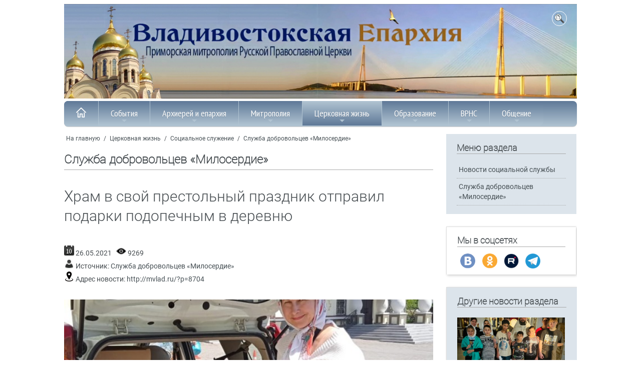

--- FILE ---
content_type: text/css
request_url: https://www.vladivostok-eparhia.ru/www/css/sm-core-css.css
body_size: 1995
content:
@import url(https://fonts.googleapis.com/css?family=PT+Sans+Narrow:400,700);

.sm{box-sizing:border-box;position:relative;z-index:9999;-webkit-tap-highlight-color:rgba(0,0,0,0);}
.sm,.sm ul,.sm li{display:block;list-style:none;margin:0;padding:0;line-height:normal;direction:ltr;text-align:left;}
.sm-rtl,.sm-rtl ul,.sm-rtl li{direction:rtl;text-align:right;}
.sm>li>h1,.sm>li>h2,.sm>li>h3,.sm>li>h4,.sm>li>h5,.sm>li>h6{margin:0;padding:0;}
.sm ul{display:none;}
.sm li,.sm a{position:relative;}
.sm a{display:block;}
.sm a.disabled{cursor:default;}
.sm::after{content:"";display:block;height:0;font:0px/0 serif;clear:both;overflow:hidden;}
.sm *,.sm *::before,.sm *::after{box-sizing:inherit;}


.sm-blue {
  background: transparent;
  border-radius: 8px;
  box-shadow: 0 1px 4px rgba(0, 0, 0, 0.2);
}
.sm-blue a, .sm-blue a:hover, .sm-blue a:focus, .sm-blue a:active {
  padding: 10px 20px;
  /* make room for the toggle button (sub indicator) */
  padding-right: 58px;
  background: #A6B6D2;
  background-image: linear-gradient(to bottom, #5f7998, #B1C4D2);
  color: #fff;
  font-family: "PT Sans Narrow", "Arial Narrow", Arial, Helvetica, sans-serif;
  font-size: 18px;
  /*font-weight: bold;*/
  line-height: 23px;
  text-decoration: none;
  text-shadow: 0 1px 0 rgba(0, 0, 0, 0.2);
}
.sm-blue a.current {
  background: #5e7998;
  background-image: linear-gradient(to bottom, #5e7998, #869db4);
  color: #fff;
}
.sm-blue a.disabled {
  color: #a1d1e8;
}
.sm-blue a .sub-arrow {
  position: absolute;
  top: 50%;
  margin-top: -17px;
  left: auto;
  right: 4px;
  width: 34px;
  height: 34px;
  overflow: hidden;
  font: bold 16px/34px monospace !important;
  text-align: center;
  text-shadow: none;
  background: rgba(0, 0, 0, 0.1);
  border-radius: 4px;
}
.sm-blue a .sub-arrow::before {
  content: '+';
}
.sm-blue a.highlighted .sub-arrow::before {
  content: '-';
}
.sm-blue > li:first-child > a, .sm-blue > li:first-child > :not(ul) a {
  border-radius: 8px 8px 0 0;
}
.sm-blue > li:last-child > a, .sm-blue > li:last-child > *:not(ul) a, .sm-blue > li:last-child > ul, .sm-blue > li:last-child > ul > li:last-child > a, .sm-blue > li:last-child > ul > li:last-child > *:not(ul) a, .sm-blue > li:last-child > ul > li:last-child > ul, .sm-blue > li:last-child > ul > li:last-child > ul > li:last-child > a, .sm-blue > li:last-child > ul > li:last-child > ul > li:last-child > *:not(ul) a, .sm-blue > li:last-child > ul > li:last-child > ul > li:last-child > ul, .sm-blue > li:last-child > ul > li:last-child > ul > li:last-child > ul > li:last-child > a, .sm-blue > li:last-child > ul > li:last-child > ul > li:last-child > ul > li:last-child > *:not(ul) a, .sm-blue > li:last-child > ul > li:last-child > ul > li:last-child > ul > li:last-child > ul, .sm-blue > li:last-child > ul > li:last-child > ul > li:last-child > ul > li:last-child > ul > li:last-child > a, .sm-blue > li:last-child > ul > li:last-child > ul > li:last-child > ul > li:last-child > ul > li:last-child > *:not(ul) a, .sm-blue > li:last-child > ul > li:last-child > ul > li:last-child > ul > li:last-child > ul > li:last-child > ul {
  border-radius: 0 0 8px 8px;
}
.sm-blue > li:last-child > a.highlighted, .sm-blue > li:last-child > *:not(ul) a.highlighted, .sm-blue > li:last-child > ul > li:last-child > a.highlighted, .sm-blue > li:last-child > ul > li:last-child > *:not(ul) a.highlighted, .sm-blue > li:last-child > ul > li:last-child > ul > li:last-child > a.highlighted, .sm-blue > li:last-child > ul > li:last-child > ul > li:last-child > *:not(ul) a.highlighted, .sm-blue > li:last-child > ul > li:last-child > ul > li:last-child > ul > li:last-child > a.highlighted, .sm-blue > li:last-child > ul > li:last-child > ul > li:last-child > ul > li:last-child > *:not(ul) a.highlighted, .sm-blue > li:last-child > ul > li:last-child > ul > li:last-child > ul > li:last-child > ul > li:last-child > a.highlighted, .sm-blue > li:last-child > ul > li:last-child > ul > li:last-child > ul > li:last-child > ul > li:last-child > *:not(ul) a.highlighted {
  border-radius: 0;
}
.sm-blue ul {
  background: #fff;
}
.sm-blue ul ul {
  background: rgba(102, 102, 102, 0.1);
}
.sm-blue ul a, .sm-blue ul a:hover, .sm-blue ul a:focus, .sm-blue ul a:active {
  background: transparent;
  color: #5f7998;
  font-size: 16px;
  text-shadow: none;
  border-left: 8px solid transparent;
}
.sm-blue ul a.current {
  background: #006892;
  background-image: linear-gradient(to bottom, #006188, #006f9c);
  color: #fff;
}
.sm-blue ul a.disabled {
  color: #b3b3b3;
}
.sm-blue ul ul a,
.sm-blue ul ul a:hover,
.sm-blue ul ul a:focus,
.sm-blue ul ul a:active {
  border-left: 16px solid transparent;
}
.sm-blue ul ul ul a,
.sm-blue ul ul ul a:hover,
.sm-blue ul ul ul a:focus,
.sm-blue ul ul ul a:active {
  border-left: 24px solid transparent;
}
.sm-blue ul ul ul ul a,
.sm-blue ul ul ul ul a:hover,
.sm-blue ul ul ul ul a:focus,
.sm-blue ul ul ul ul a:active {
  border-left: 32px solid transparent;
}
.sm-blue ul ul ul ul ul a,
.sm-blue ul ul ul ul ul a:hover,
.sm-blue ul ul ul ul ul a:focus,
.sm-blue ul ul ul ul ul a:active {
  border-left: 40px solid transparent;
}
.sm-blue ul li {
  border-top: 1px solid rgba(0, 0, 0, 0.05);
}
.sm-blue ul li:first-child {
  border-top: 0;
}


@media (min-width: 769px) {
  /* Switch to desktop layout
  -----------------------------------------------
     These transform the menu tree from
     collapsible to desktop (navbar + dropdowns)
  -----------------------------------------------*/
  /* start... (it's not recommended editing these rules) */
  .sm-blue ul {
    position: absolute;
    width: 12em;
  }

  .sm-blue li {
    float: left;
  }

  .sm-blue.sm-rtl li {
    float: right;
  }

  .sm-blue ul li, .sm-blue.sm-rtl ul li, .sm-blue.sm-vertical li {
    float: none;
  }

  .sm-blue a {
    white-space: nowrap;
  }

  .sm-blue ul a, .sm-blue.sm-vertical a {
    white-space: normal;
  }

  .sm-blue .sm-nowrap > li > a, .sm-blue .sm-nowrap > li > :not(ul) a {
    white-space: nowrap;
  }

  /* ...end */
  .sm-blue {
    background: #A6B6D2;
    background-image: linear-gradient(to bottom, #5f7998, #B1C4D2);
    border-radius: 8px;
    box-shadow: 0 1px 1px rgba(0, 0, 0, 0.2);
  }
  .sm-blue a, .sm-blue a:hover, .sm-blue a:focus, .sm-blue a:active, .sm-blue a.highlighted {
    padding: 13px 24px;
    background: #A6B6D2;
    background-image: linear-gradient(to bottom, #5f7998, #B1C4D2);
    color: #fff;
  }
  .sm-blue a:hover, .sm-blue a:focus, .sm-blue a:active, .sm-blue a.highlighted {
    background: #B1C4D2;
    background-image: linear-gradient(to bottom, #B1C4D2, #5f7998);
  }
  .sm-blue a.current {
    background: #006892;
    background-image: linear-gradient(to bottom, #B1C4D2, #5f7998);
    color: #fff;
  }
  .sm-blue a.disabled {
    background: #A6B6D2;
    background-image: linear-gradient(to bottom, #5f7998, #B1C4D2);
    color: #a1d1e8;
  }
  .sm-blue a .sub-arrow {
    top: auto;
    margin-top: 0;
    bottom: 2px;
    left: 50%;
    margin-left: -5px;
    right: auto;
    width: 0;
    height: 0;
    border-width: 5px;
    border-style: solid dashed dashed dashed;
    border-color: #B1C4D2 transparent transparent transparent;
    background: transparent;
    border-radius: 0;
  }
  .sm-blue a .sub-arrow::before {
    display: none;
  }
  .sm-blue > li:first-child > a, .sm-blue > li:first-child > :not(ul) a {
    border-radius: 8px 0 0 8px;
  }
  .sm-blue > li:last-child > a, .sm-blue > li:last-child > :not(ul) a {
    border-radius: 0 8px 8px 0 !important;
  }
  .sm-blue > li {
    border-left: 1px solid #B1C4D2;
  }
  .sm-blue > li:first-child {
    border-left: 0;
  }
  .sm-blue ul {
    border: 1px solid #a8a8a8;
    padding: 7px 0;
    background: #fff;
    border-radius: 0 0 4px 4px !important;
    box-shadow: 0 5px 12px rgba(0, 0, 0, 0.2);
  }
  .sm-blue ul ul {
    border-radius: 4px !important;
    background: #fff;
  }
  .sm-blue ul a, .sm-blue ul a:hover, .sm-blue ul a:focus, .sm-blue ul a:active, .sm-blue ul a.highlighted {
    border: 0 !important;
    padding: 9px 23px;
    background: transparent;
    color: #5f7998;
    border-radius: 0 !important;
  }
  .sm-blue ul a:hover, .sm-blue ul a:focus, .sm-blue ul a:active, .sm-blue ul a.highlighted {
    background: #A6B6D2;
    background-image: linear-gradient(to bottom, #5f7998, #B1C4D2);
    color: #fff;
  }
  .sm-blue ul a.current {
    background: #006892;
    background-image: linear-gradient(to bottom, #006188, #006f9c);
    color: #fff;
  }
  .sm-blue ul a.disabled {
    background: #fff;
    color: #b3b3b3;
  }
  .sm-blue ul a .sub-arrow {
    top: 50%;
    margin-top: -5px;
    bottom: auto;
    left: auto;
    margin-left: 0;
    right: 10px;
    border-style: dashed dashed dashed solid;
    border-color: transparent transparent transparent #B1C4D2;
  }
  .sm-blue ul li {
    border: 0;
  }
  .sm-blue .scroll-up,
  .sm-blue .scroll-down {
    position: absolute;
    display: none;
    visibility: hidden;
    overflow: hidden;
    background: #fff;
    height: 20px;
  }
  .sm-blue .scroll-up-arrow,
  .sm-blue .scroll-down-arrow {
    position: absolute;
    top: -2px;
    left: 50%;
    margin-left: -8px;
    width: 0;
    height: 0;
    overflow: hidden;
    border-width: 8px;
    border-style: dashed dashed solid dashed;
    border-color: transparent transparent #B1C4D2 transparent;
  }
  .sm-blue .scroll-down-arrow {
    top: 6px;
    border-style: solid dashed dashed dashed;
    border-color: #B1C4D2 transparent transparent transparent;
  }
  .sm-blue.sm-rtl.sm-vertical a .sub-arrow {
    right: auto;
    left: 10px;
    border-style: dashed solid dashed dashed;
    border-color: transparent #a1d1e8 transparent transparent;
  }
  .sm-blue.sm-rtl > li:first-child > a, .sm-blue.sm-rtl > li:first-child > :not(ul) a {
    border-radius: 0 8px 8px 0;
  }
  .sm-blue.sm-rtl > li:last-child > a, .sm-blue.sm-rtl > li:last-child > :not(ul) a {
    border-radius: 8px 0 0 8px !important;
  }
  .sm-blue.sm-rtl > li:first-child {
    border-left: 1px solid #B1C4D2;
  }
  .sm-blue.sm-rtl > li:last-child {
    border-left: 0;
  }
  .sm-blue.sm-rtl ul a .sub-arrow {
    right: auto;
    left: 10px;
    border-style: dashed solid dashed dashed;
    border-color: transparent #a1d1e8 transparent transparent;
  }
  .sm-blue.sm-vertical {
    box-shadow: 0 1px 4px rgba(0, 0, 0, 0.2);
  }
  .sm-blue.sm-vertical a {
    padding: 9px 23px;
  }
  .sm-blue.sm-vertical a .sub-arrow {
    top: 50%;
    margin-top: -5px;
    bottom: auto;
    left: auto;
    margin-left: 0;
    right: 10px;
    border-style: dashed dashed dashed solid;
    border-color: transparent transparent transparent #a1d1e8;
  }
  .sm-blue.sm-vertical > li:first-child > a, .sm-blue.sm-vertical > li:first-child > :not(ul) a {
    border-radius: 8px 8px 0 0;
  }
  .sm-blue.sm-vertical > li:last-child > a, .sm-blue.sm-vertical > li:last-child > :not(ul) a {
    border-radius: 0 0 8px 8px !important;
  }
  .sm-blue.sm-vertical > li {
    border-left: 0 !important;
  }
  .sm-blue.sm-vertical ul {
    border-radius: 4px !important;
  }
  .sm-blue.sm-vertical ul a {
    padding: 9px 23px;
  }
  
}

@media (min-width: 769px) and (max-width: 991px) {
	.sm-blue a, .sm-blue a:hover, .sm-blue a:focus, .sm-blue a:active, .sm-blue a.highlighted {
    padding: 13px 14px;
	}
}
	
	
@media (max-width: 768px) {
  .hide_menu li{
	display:none;
  }
  .hide_menu li:nth-child(1){
	  display:block;
  }
  .sm-blue a .showmenu {
    position: absolute;
    top: 50%;
    margin-top: -17px;
    left: auto;
    right: 4px;
    width: 34px;
    height: 34px;
    overflow: hidden;
    font: bold 16px/34px monospace !important;
    text-align: center;
    text-shadow: none;
    background: rgba(0, 0, 0, 0.1);
    border-radius: 4px;
}
.sm-blue a .showmenu::before {
    content: '\2630';
}
}
	